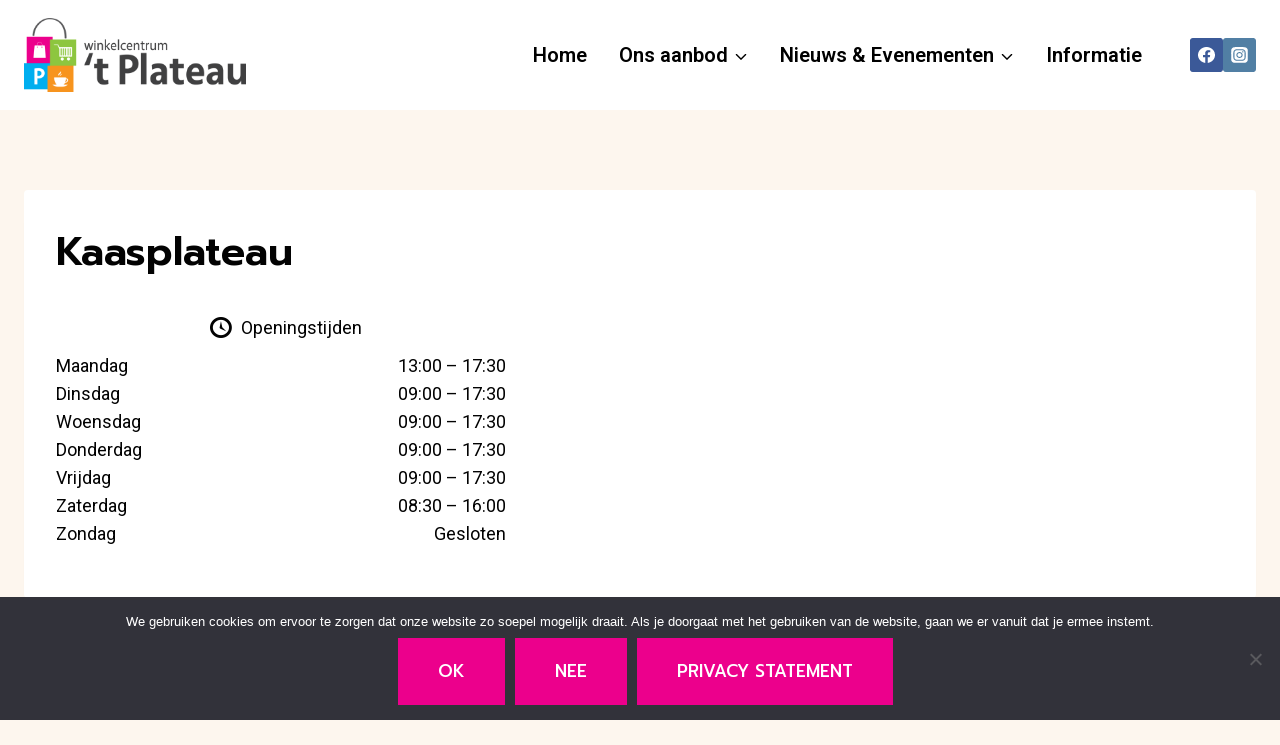

--- FILE ---
content_type: text/css
request_url: https://www.plateauspijkenisse.nl/wp-content/plugins/business-profile/assets/css/contact-card.css?ver=2.3.15
body_size: 1494
content:
/* Frontend CSS Stylesheet for Business Profile contact cards */

.bp-contact-card {
	font-style: normal;
}
.bp-contact-card>div {
	margin: 1em 0;
}
.bp-name {
	font-weight: bold;
}
.bp-opening-hours {
	max-width: 25em;
}
.bp-opening-hours .bp-title {
	text-align: center;
	display: block;
	margin-bottom: 10px;
}
.bp-weekday:before,
.bp-weekday:after {
	content: " ";
	display: table;
}
.bp-weekday:after {
	clear: both;
}
.bp-weekday-name {
	float: left;
	clear: left;
	width: 45%;
}
.bp-times {
	float: right;
	clear: right;
	width: 45%;
	text-align: right;
}
.bp-times .bp-time {
	display: block;
}
.bp-map {
	height: 20em;
	color: #333;
	font-weight: 400;
}
.bp-map a {
	color: #3a84df;
}
.bp-map a:hover {
	text-decoration: underline;
}

.bp-map p {
	margin: 4px;
	line-height: 16px;
	font-weight: 400;
}

.bp-map img {
	max-width: none; /* Fixes Google Maps info window close button */
}

.bp-map-info-window {
	width: 200px;
	max-width: 100%;
}

.bp-directions:before,
.bp-phone:before,
.bp-cell-phone:before,
.bp-whatsapp:before,
.bp-fax:before,
.bp-contact:before,
.bp-ordering-link:before,
.bp-booking:before,
.bp-opening-hours-brief:before,
.bp-opening-hours .bp-title:before {
	display: inline-block;
	width: 1.5em;
	height: 1em;
	font-size: 1.5em;
	line-height: 1;
	font-family: dashicons;
	text-decoration: inherit;
	font-weight: 400;
	font-style: normal;
	vertical-align: top;
	text-align: center;
	-webkit-transition: color .1s ease-in 0;
	transition: color .1s ease-in 0;
	-webkit-font-smoothing: antialiased;
	-moz-osx-font-smoothing: grayscale;
}

.bp-directions:before {
	content: "\f230";
}

.bp-phone:before {
	content: "\f525";
}

.bp-cell-phone:before {
	content: "\f470";
}

.bp-whatsapp:before {
	content: "\f19a";
}

.bp-fax:before {
	content: "\f193";
}

.bp-ordering-link::before {
	content: "\f116";
}

.bp-contact:before {
	content: "\f466";
}

.bp-booking:before {
	content: "\f145";
}

.bp-opening-hours-brief:before,
.bp-opening-hours .bp-title:before {
	content: "\f469";
}

/**************
BLOCK PATTERNS
**************/
.bpfwp-pattern-phone .bp-contact-card *,
.bpfwp-pattern-email .bp-contact-card *,
.bpfwp-pattern-phone-email .bp-contact-card *,
.bpfwp-pattern-cell-phone .bp-contact-card *,
.bpfwp-pattern-fax .bp-contact-card *,
.bpfwp-pattern-whatsapp .bp-contact-card *,
.bpfwp-pattern-address .bp-contact-card *,
.bpfwp-pattern-hours .bp-contact-card *,
.bpfwp-pattern-map .bp-contact-card * {
	display: none;
}
.bpfwp-pattern-phone .bp-contact-card .bp-phone,
.bpfwp-pattern-phone .bp-contact-card .bp-phone * {
	display: initial;
}
.bpfwp-pattern-email .bp-contact-card .bp-contact-email,
.bpfwp-pattern-email .bp-contact-card .bp-contact-email * {
	display: initial;
}
.bpfwp-pattern-phone-email .bp-contact-card .bp-phone,
.bpfwp-pattern-phone-email .bp-contact-card .bp-phone *,
.bpfwp-pattern-phone-email .bp-contact-card .bp-contact-email,
.bpfwp-pattern-phone-email .bp-contact-card .bp-contact-email * {
	display: initial;
}
.bpfwp-pattern-address .bp-contact-card .bp-name,
.bpfwp-pattern-address .bp-contact-card .bp-name *,
.bpfwp-pattern-address .bp-contact-card .bp-address,
.bpfwp-pattern-address .bp-contact-card .bp-address * {
	display: initial;
}
.bpfwp-pattern-address .bp-contact-card .bp-name {
	display: block;
}
.bpfwp-pattern-hours .bp-contact-card .bp-opening-hours,
.bpfwp-pattern-hours .bp-contact-card .bp-opening-hours * {
	display: initial;
}
.bpfwp-pattern-map .bp-contact-card .bp-map {
	display: block;
}
.bpfwp-pattern-map .bp-contact-card .bp-map * {
	display: initial;
}
.bpfwp-pattern-fax .bp-contact-card .bp-fax,
.bpfwp-pattern-fax .bp-contact-card .bp-fax * {
	display: initial;
}
.bpfwp-pattern-whatsapp .bp-contact-card .bp-whatsapp,
.bpfwp-pattern-whatsapp .bp-contact-card .bp-whatsapp * {
	display: initial;
}
.bpfwp-pattern-cell-phone .bp-contact-card .bp-cell-phone,
.bpfwp-pattern-cell-phone .bp-contact-card .bp-cell-phone * {
	display: initial;
}


/***********************/
/**** CUSTOM FIELDS ****/
/***********************/
.bp-custom-fields {
	position: relative;
	display: flex;
	flex-direction: column;
}
.bp-custom-field {
	display: flex;
	flex-wrap: wrap;
	width: 100%;
}
.bp-custom-field label {
	flex-basis: 140px;
}
.bp-custom-field-value {
	flex-basis: calc(100% - 140px);
}


/****************************/
/**** LAYOUTS AND STYLES ****/
/****************************/

/*** BASE FLEX ***/

.bp-contact-card.baseflex {
	position: relative;
	display: flex;
	flex-direction: column;
	width: 100%;
}
.bp-contact-card.baseflex > div {
	position: relative;
	margin: 4px 0;
	width: auto;
	min-width: 400px;
	max-width: 100%;
	display: flex;
}
.bp-contact-card.baseflex > div.bp-address {
	margin: 28px 0;
}
.bp-contact-card.baseflex > div.bp-opening-hours {
	flex-direction: column;
	margin: 48px 0;
}
.bp-contact-card.baseflex .bp-opening-hours .bp-title {
	text-align: left;
	margin-bottom: 20px;
}
.bp-contact-card.baseflex .bp-weekday {
	display: flex;
	justify-content: space-between;
}
.bp-contact-card.baseflex .bp-weekday:before,
.bp-contact-card.baseflex .bp-weekday:after {
	display: none;
}
.bp-contact-card.baseflex .bp-weekday-name {
	float: none;
	clear: none;
	width: auto;
}
.bp-contact-card.baseflex .bp-times {
	float: none;
	clear: none;
	width: auto;
}
.bp-contact-card.baseflex > div.bp-map {
	width: 100%;
	margin: 48px 0;
}

@media screen and (max-width: 450px) {
	.bp-contact-card.baseflex > div {
		min-width: 300px;
	}
}

/*** FLEX CENTERED ***/

.bp-contact-card.flexcentered {
	align-items: center;
}
.bp-contact-card.flexcentered > div {
	justify-content: center;
}
.bp-contact-card.flexcentered .bp-address,
.bp-contact-card.flexcentered .bp-opening-hours .bp-title {
	text-align: center;
}

/*** PANELS ***/

.bp-contact-card.panels {
	flex-direction: row;
	flex-wrap: wrap;
	justify-content: space-between;
}
.bp-contact-card.panels > div {
	width: 45%;
	min-width: 0;
}
.bp-contact-card.panels > div.bp-map {
	width: 45%;
}
.bp-contact-card.panels > div.bp-name,
.bp-contact-card.panels > div.bp-address {
	width: 100%;
}

@media screen and (max-width: 768px) {
	.bp-contact-card.panels {
		flex-direction: column;
		flex-wrap: initial;
		justify-content: initial;
	}
	.bp-contact-card.panels > div {
		width: auto;
		min-width: 400px;
	}
	.bp-contact-card.panels > div.bp-map {
		width: 100%;
	}
}
@media screen and (max-width: 450px) {
	.bp-contact-card.panels > div {
		min-width: 300px;
	}
}

/*** PANELS CENTERED ***/

.bp-contact-card.panelscentered > div.bp-name,
.bp-contact-card.panelscentered > div.bp-address {
	justify-content: center;
}
.bp-contact-card.panelscentered > div.bp-name,
.bp-contact-card.panelscentered > div.bp-address,
.bp-contact-card.panelscentered .bp-opening-hours .bp-title {
	text-align: center;
}

